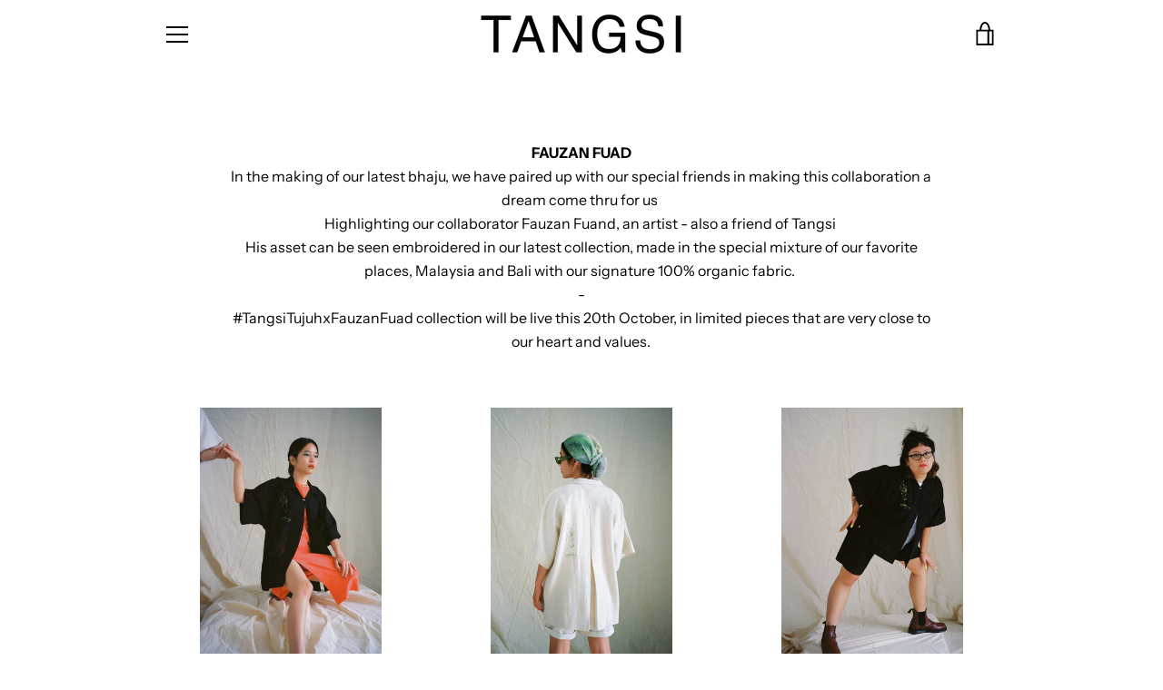

--- FILE ---
content_type: text/javascript
request_url: https://tangsitujuh.com/cdn/shop/t/2/assets/custom.js?v=101612360477050417211594905095
body_size: -746
content:
//# sourceMappingURL=/cdn/shop/t/2/assets/custom.js.map?v=101612360477050417211594905095
